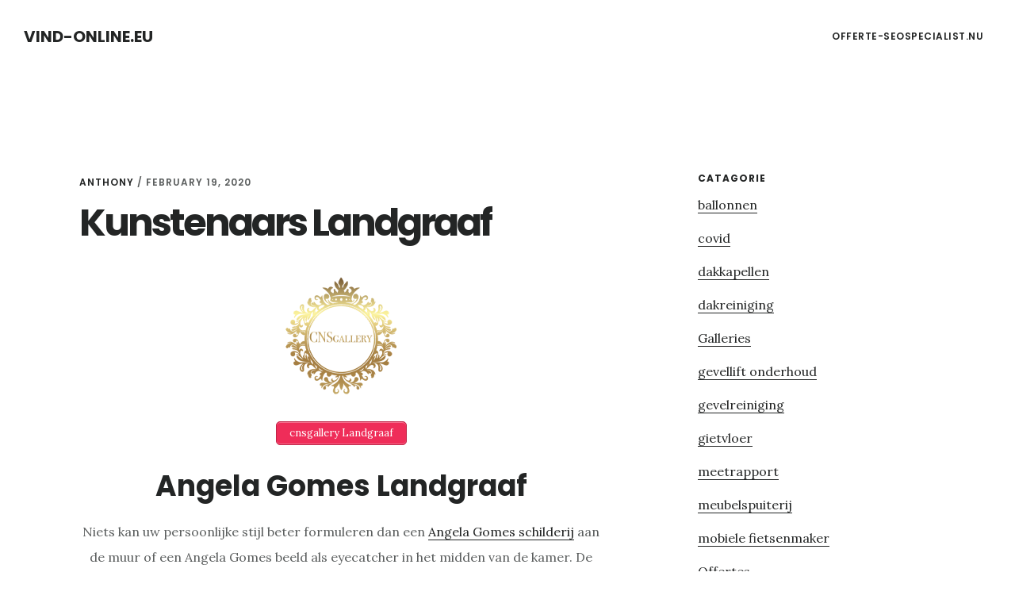

--- FILE ---
content_type: text/html; charset=UTF-8
request_url: https://www.vind-online.eu/kunstenaars-landgraaf/
body_size: 9725
content:
<!DOCTYPE html>
<html lang="en-US">
<head >
<meta charset="UTF-8" />
<meta name="viewport" content="width=device-width, initial-scale=1" />
<title>Kunstenaars Landgraaf</title>

<!-- All in One SEO Pack 2.6 by Michael Torbert of Semper Fi Web Designob_start_detected [-1,-1] -->
<meta name="description"  content="cnsgallery Landgraaf Angela Gomes Landgraaf Niets kan uw persoonlijke stijl beter formuleren dan een Angela Gomes schilderij aan de muur of een Angela Gomes beeld als eyecatcher in het midden van de kamer. De combinatie van materialen en kleuren, gegoten in een unieke compositie, maken de kunstwerken een lust voor het" />

<link rel="canonical" href="https://www.vind-online.eu/kunstenaars-landgraaf/" />
<!-- /all in one seo pack -->
<link rel='dns-prefetch' href='//fonts.googleapis.com' />
<link rel='dns-prefetch' href='//code.ionicframework.com' />
<link rel='dns-prefetch' href='//s.w.org' />
<link rel="alternate" type="application/rss+xml" title="Vind-online.eu &raquo; Feed" href="https://www.vind-online.eu/feed/" />
<link rel="alternate" type="application/rss+xml" title="Vind-online.eu &raquo; Comments Feed" href="https://www.vind-online.eu/comments/feed/" />
<link rel="alternate" type="application/rss+xml" title="Vind-online.eu &raquo; Kunstenaars Landgraaf Comments Feed" href="https://www.vind-online.eu/kunstenaars-landgraaf/feed/" />
		<script type="text/javascript">
			window._wpemojiSettings = {"baseUrl":"https:\/\/s.w.org\/images\/core\/emoji\/11\/72x72\/","ext":".png","svgUrl":"https:\/\/s.w.org\/images\/core\/emoji\/11\/svg\/","svgExt":".svg","source":{"concatemoji":"https:\/\/www.vind-online.eu\/wp-includes\/js\/wp-emoji-release.min.js?ver=4.9.26"}};
			!function(e,a,t){var n,r,o,i=a.createElement("canvas"),p=i.getContext&&i.getContext("2d");function s(e,t){var a=String.fromCharCode;p.clearRect(0,0,i.width,i.height),p.fillText(a.apply(this,e),0,0);e=i.toDataURL();return p.clearRect(0,0,i.width,i.height),p.fillText(a.apply(this,t),0,0),e===i.toDataURL()}function c(e){var t=a.createElement("script");t.src=e,t.defer=t.type="text/javascript",a.getElementsByTagName("head")[0].appendChild(t)}for(o=Array("flag","emoji"),t.supports={everything:!0,everythingExceptFlag:!0},r=0;r<o.length;r++)t.supports[o[r]]=function(e){if(!p||!p.fillText)return!1;switch(p.textBaseline="top",p.font="600 32px Arial",e){case"flag":return s([55356,56826,55356,56819],[55356,56826,8203,55356,56819])?!1:!s([55356,57332,56128,56423,56128,56418,56128,56421,56128,56430,56128,56423,56128,56447],[55356,57332,8203,56128,56423,8203,56128,56418,8203,56128,56421,8203,56128,56430,8203,56128,56423,8203,56128,56447]);case"emoji":return!s([55358,56760,9792,65039],[55358,56760,8203,9792,65039])}return!1}(o[r]),t.supports.everything=t.supports.everything&&t.supports[o[r]],"flag"!==o[r]&&(t.supports.everythingExceptFlag=t.supports.everythingExceptFlag&&t.supports[o[r]]);t.supports.everythingExceptFlag=t.supports.everythingExceptFlag&&!t.supports.flag,t.DOMReady=!1,t.readyCallback=function(){t.DOMReady=!0},t.supports.everything||(n=function(){t.readyCallback()},a.addEventListener?(a.addEventListener("DOMContentLoaded",n,!1),e.addEventListener("load",n,!1)):(e.attachEvent("onload",n),a.attachEvent("onreadystatechange",function(){"complete"===a.readyState&&t.readyCallback()})),(n=t.source||{}).concatemoji?c(n.concatemoji):n.wpemoji&&n.twemoji&&(c(n.twemoji),c(n.wpemoji)))}(window,document,window._wpemojiSettings);
		</script>
		<style type="text/css">
img.wp-smiley,
img.emoji {
	display: inline !important;
	border: none !important;
	box-shadow: none !important;
	height: 1em !important;
	width: 1em !important;
	margin: 0 .07em !important;
	vertical-align: -0.1em !important;
	background: none !important;
	padding: 0 !important;
}
</style>
<link rel='stylesheet' id='delinkspecialist-nl-css'  href='https://www.vind-online.eu/wp-content/themes/digital-pro/style.css?ver=1.1.3' type='text/css' media='all' />
<link rel='stylesheet' id='google-fonts-css'  href='//fonts.googleapis.com/css?family=Lora%3A400%2C400italic%2C700%2C700italic%7CPoppins%3A400%2C500%2C600%2C700&#038;ver=1.1.3' type='text/css' media='all' />
<link rel='stylesheet' id='ionicons-css'  href='//code.ionicframework.com/ionicons/2.0.1/css/ionicons.min.css?ver=1.1.3' type='text/css' media='all' />
<script>if (document.location.protocol != "https:") {document.location = document.URL.replace(/^http:/i, "https:");}</script><script type='text/javascript' src='https://www.vind-online.eu/wp-includes/js/jquery/jquery.js?ver=1.12.4'></script>
<script type='text/javascript' src='https://www.vind-online.eu/wp-includes/js/jquery/jquery-migrate.min.js?ver=1.4.1'></script>
<!--[if lt IE 9]>
<script type='text/javascript' src='https://www.vind-online.eu/wp-content/themes/genesis/lib/js/html5shiv.min.js?ver=3.7.3'></script>
<![endif]-->
<link rel='https://api.w.org/' href='https://www.vind-online.eu/wp-json/' />
<link rel="EditURI" type="application/rsd+xml" title="RSD" href="https://www.vind-online.eu/xmlrpc.php?rsd" />
<link rel="wlwmanifest" type="application/wlwmanifest+xml" href="https://www.vind-online.eu/wp-includes/wlwmanifest.xml" /> 
<link rel='prev' title='Gevelonderhoudinstallaties Noord brabant' href='https://www.vind-online.eu/gevelonderhoudinstallaties-noord-brabant/' />
<link rel='next' title='Coronasneltest Nederland' href='https://www.vind-online.eu/coronasneltest-nederland/' />
<meta name="generator" content="WordPress 4.9.26" />
<link rel='shortlink' href='https://www.vind-online.eu/?p=24011' />
<link rel="alternate" type="application/json+oembed" href="https://www.vind-online.eu/wp-json/oembed/1.0/embed?url=https%3A%2F%2Fwww.vind-online.eu%2Fkunstenaars-landgraaf%2F" />
<link rel="alternate" type="text/xml+oembed" href="https://www.vind-online.eu/wp-json/oembed/1.0/embed?url=https%3A%2F%2Fwww.vind-online.eu%2Fkunstenaars-landgraaf%2F&#038;format=xml" />
<link rel="icon" href="https://www.vind-online.eu/wp-content/themes/digital-pro/images/favicon.ico" />
<link rel="pingback" href="https://www.vind-online.eu/xmlrpc.php" />
</head>
<body data-rsssl=1 class="post-template-default single single-post postid-24011 single-format-standard header-full-width content-sidebar" itemscope itemtype="https://schema.org/WebPage"><div class="site-container"><ul class="genesis-skip-link"><li><a href="#genesis-content" class="screen-reader-shortcut"> Skip to content</a></li><li><a href="#genesis-sidebar-primary" class="screen-reader-shortcut"> Skip to primary sidebar</a></li></ul><header class="site-header" itemscope itemtype="https://schema.org/WPHeader"><div class="wrap"><div class="title-area"><p class="site-title" itemprop="headline"><a href="https://www.vind-online.eu/">Vind-online.eu</a></p></div><nav class="nav-primary" aria-label="Main" itemscope itemtype="https://schema.org/SiteNavigationElement" id="genesis-nav-primary"><div class="wrap"><ul id="menu-header" class="menu genesis-nav-menu menu-primary js-superfish"><li id="menu-item-20702" class="menu-item menu-item-type-custom menu-item-object-custom menu-item-20702"><a href="https://www.offerte-seospecialist.nu" itemprop="url"><span itemprop="name">offerte-seospecialist.nu</span></a></li>
</ul></div></nav></div></header><div class="site-inner"><div class="content-sidebar-wrap"><main class="content" id="genesis-content"><article class="post-24011 post type-post status-publish format-standard category-galleries tag-beeldende-kunst tag-gallery-landgraaf tag-kunstgallerij tag-kunstschilders tag-kunstvoorwerpen entry" itemscope itemtype="https://schema.org/CreativeWork"><header class="entry-header"><p class="entry-meta"><span class="entry-author" itemprop="author" itemscope itemtype="https://schema.org/Person"><a href="https://www.vind-online.eu/author/anthony/" class="entry-author-link" itemprop="url" rel="author"><span class="entry-author-name" itemprop="name">Anthony</span></a></span> / <time class="entry-time" itemprop="datePublished" datetime="2020-02-19T14:03:58+00:00">February 19, 2020</time> </p><h1 class="entry-title" itemprop="headline">Kunstenaars Landgraaf</h1>
</header><div class="entry-content" itemprop="text"><h1><img class="size-medium aligncenter" src="https://tumb.nl/img/cns.png" width="150" height="150" /></h1>
<p style="text-align: center;"><a href="https://cnsgallery.com" class="su-button su-button-style-default" style="color:#FFFFFF;background-color:#ef2d59;border-color:#bf2447;border-radius:5px;-moz-border-radius:5px;-webkit-border-radius:5px" target="_self" title="cnsgallery"><span style="color:#FFFFFF;padding:0px 16px;font-size:13px;line-height:26px;border-color:#f46c8b;border-radius:5px;-moz-border-radius:5px;-webkit-border-radius:5px;text-shadow:none;-moz-text-shadow:none;-webkit-text-shadow:none"> cnsgallery Landgraaf</span></a>
<h1 style="text-align: center;">Angela Gomes Landgraaf</h1>
<p style="text-align: center;">Niets kan uw persoonlijke stijl beter formuleren dan een <a href="https://cnsgallery.com/alle-artiesten/angela-gomes/">Angela Gomes schilderij</a> aan de muur of een Angela Gomes beeld als eyecatcher in het midden van de kamer. De combinatie van materialen en kleuren, gegoten in een unieke compositie, maken de kunstwerken een lust voor het oog. Een <a href="https://cnsgallery.com/alle-artiesten/angela-gomes/">Angela Gomes</a> beeld of een Angela Gomes schilderij zal altijd het onderwerp van gesprek zijn, wanneer er gasten over uw vloer komen.</p>
<h1 style="text-align: center;">Babette Francoise Landgraaf</h1>
<p style="text-align: center;">Met een <a href="https://cnsgallery.com/alle-artiesten/babette-francoise/">Babette Francoise</a> schilderij haalt u een vintage tint in huis, afgewerkt met een moderne finishing touch. De portretten weerspiegelen, wat men in het leven het meest begeert: het volgen van zijn dromen, het volgen van zijn hart. Met een Babette Francoise schilderij aan de muur biedt u uzelf een constante reminder aan het belang van het plukken van de dag.</p>
<h1 style="text-align: center;">Collete van Ojik Landgraaf</h1>
<p style="text-align: center;">Collete van Ojik schilderijen geven klassieke beelden in een modern tintje weer. Ze bieden een nostalgisch gevoel en inspiratie voor ieder, die zijn oog erop laat vallen. De kunstenares doet inspiratie op tijdens haar reizen, waardoor haar artistieke werken een taal spreken, die iedereen kent.</p>
<p style="text-align: center;"><a href="https://cnsgallery.com" class="su-button su-button-style-default" style="color:#FFFFFF;background-color:#ef2d59;border-color:#bf2447;border-radius:5px;-moz-border-radius:5px;-webkit-border-radius:5px" target="_self" title="cnsgallery"><span style="color:#FFFFFF;padding:0px 16px;font-size:13px;line-height:26px;border-color:#f46c8b;border-radius:5px;-moz-border-radius:5px;-webkit-border-radius:5px;text-shadow:none;-moz-text-shadow:none;-webkit-text-shadow:none"> cnsgallery Landgraaf</span></a>
<p style="text-align: center;"><a href="https://cnsgallery.com/alle-artiesten/colette-van-oijk/">Collete van Ojik</a> verhuisde na de middelbare school van haar geboorteplaats Veenendaal naar Amsterdam. Hier werd zij studente aan de Mode Academie, daar zij op deze leeftijd al het toonbeeld van creativiteit was.</p>
<h1 style="text-align: center;">Peter Donkersloot Landgraaf</h1>
<p style="text-align: center;">Vele mensen dragen de filmindustrie van de vorige eeuw een warm hart toe. De nostalgie, iconische acteurs en wereldberoemde scenes liggen vaak op het netvlies. Dankzij <a href="https://cnsgallery.com/alle-artiesten/peter-donkersloot/">Peter Donkersloot schilderijen</a> wordt het beeld op uw netvlies omgetoverd tot een prachtig schilderij. De beste filmscène, uw favoriete acteur of actrice, als kunst bij u aan de muur.</p>
<p style="text-align: center;"><a href="https://cnsgallery.com/alle-artiesten/peter-donkersloot/">Peter Donkersloot</a> werd op 8 april 1959 geboren in Arnhem. Na zijn studie dook hij al snel in de freelance wereld als illustrator. In zijn vrije tijd kon hij echter zijn ware artisticiteit kwijt door te schilderen.</p>
<h1 style="text-align: center;">James Chiew Landgraaf</h1>
<p style="text-align: center;"><a href="https://cnsgallery.com/alle-artiesten/james-chiew/">James Chiew schilderijen</a> zijn tot stand gekomen, dankzij zijn creativiteit, inzicht en organisatorische vaardigheden. De ontwerpen zijn herkenbaar, grafisch, vaak met een Oosterse tint. Een <a href="https://cnsgallery.com/alle-artiesten/james-chiew/">James Chiew</a> beeld of schilderij heeft de gave om de sfeer van de hele ruimte naar het volgende niveau te brengen.</p>
<p style="text-align: center;">James Chiew, afkomstig uit Singapore, heeft nooit een opleiding in kunst of design gevolgd. Dankzij zijn inzicht en talent groeide hij op eigen kracht uit tot fotograaf en artdirector. In 2001 kwam zijn grafisch ontwerpbureau van de grond. Aangezien zijn honger naar creatieve expressie nog niet gestild was, startte hij in 2005 met fotograferen.</p>
<h1 style="text-align: center;">Ghost Art Landgraaf</h1>
<p style="text-align: center;">Een <a href="https://cnsgallery.com/alle-artiesten/ghost-art/">Ghost Art</a> beeld is een uniek statement in ieder opzicht. Herkenbare voorwerpen worden omgetoverd tot mode-item door het gebruik van symbolen en merken. Een <a href="https://cnsgallery.com/alle-artiesten/ghost-art/">Ghost Art schilderij</a> spreekt nog meer tot het materiële hart, doordat ze geld en macht representeren. Deze kunstwerken laten zien dat “money makes the world go round” nog steeds een begrip is.</p>
<h1 style="text-align: center;">Pino Gentile Landgraaf</h1>
<p style="text-align: center;"><a href="https://cnsgallery.com/alle-artiesten/pino-gentile/">Pino Gentile</a> schilderijen worden gekenmerkt door opvallende kleuren, een helder design, vaak verbonden met natuurschoon. Zijn vindingrijkheid wordt open en bloot gesteld en komt extra tot zijn recht achter de speciale toplaag. Deze laag versterkt de expressie, het doel en de vertaling van Gentile zijn creativiteit.</p>
<p style="text-align: center;">Pino Gentile is geboren in Milaan in 1979. Tegenwoordig vertoeft hij in Amsterdam, waar hij zijn talent gebruikt voor het verwezenlijken van street- en pop-art.</p>
<h1 style="text-align: center;">Hayo Solo Landgraaf</h1>
<p style="text-align: center;"><a href="https://cnsgallery.com/alle-artiesten/hayo-sol/">Hayo Sol</a> schilderijen zijn hun tijd ver vooruit. Ze verwarmen de kamer met speelse kleurencombinaties, verrassende effecten en de technieken van de kunstenaar. Met een <a href="https://cnsgallery.com/alle-artiesten/hayo-sol/">Hayo Sol schilderij</a> in uw kamer verlegt u het middelpunt van de aandacht. Het statement dat gemaakt wordt, laat aanschouwers sprakeloos en vol verwondering.</p>
<p style="text-align: center;">De compositie verhoogt de intrigerende factor tot de max. Het geeft u een nieuwe hoek om uw icoon te bewonderen, een andere kant van het verhaal. De emoties van de acteurs worden overgebracht op de kamer wat een Hayo Sol schilderij een extra dimensie geeft.</p>
<h1 style="text-align: center;">DJOR Landgraaf</h1>
<p style="text-align: center;">Wanneer u uw oog fixeert op een kunstwerk van <a href="https://cnsgallery.com/alle-artiesten/djor/">DJOR</a>, ontdekt u telkens weer iets nieuws. Een DJOR schilderij heeft vele lagen. Het is een caleidoscoop aan tekst en beeld, die gemaakt is om de geest van iedere kunstliefhebber te intrigeren.</p>
<p style="text-align: center;">Hij is aan het Grafisch Lyceum Amsterdam afgestudeerd, maar een Haarlemmer in hart en nieren. Zijn talent kon niet lang onopgemerkt blijven, doordat hij creatie na creatie de wereld inbracht. Door zijn groeiende bekendheid krijgen steeds meer liefhebbers de kans zijn kunst te waarderen. <a href="https://cnsgallery.com/alle-artiesten/djor/">DJOR schilderijen</a> zijn stuk voor stuk unieke exemplaren, die een artistieke en industriële noot bieden aan de ruimte.</p>
<h1 style="text-align: center;">Matthijs Wateler Art Landgraaf</h1>
<p style="text-align: center;">Matthijs Wateler schilderijen zijn creaties, zoals u ze nog nooit eerder heeft gezien. De strakke vormen bieden rust, een veilige haven aan de wand, naadloos aansluitend op een strak of industrieel decor. Wanneer u een <a href="https://cnsgallery.com/alle-artiesten/mathijs-wateler/">Matthijs Wateler</a> Schilderij van dichterbij bekijkt, zult u aanschouwen dat de ogenschijnlijke simpele vormen van het kunstwerk, voorzien zijn van ongekend detail en vakmanschap. De precisie, het strakke patroon, het in het oog springende materiaal geven de <a href="https://cnsgallery.com/alle-artiesten/mathijs-wateler/">Matthijs Wateler schilderijen</a> een bijna hypnotiserend effect.</p>
<h1 style="text-align: center;">Tos Kostermans Landgraaf</h1>
<p style="text-align: center;">Het kleurenpallet van een <a href="https://cnsgallery.com/alle-artiesten/tos-kostermans/">Tos Kostermans</a> schilderij maakt, dat het werk tot leven komt. Het oog voor detail, de finesse van de penseelstreken en het ontwerp, dat ieders aandacht trekt, maakt de kunstwerken uniek en begeerd. Tos <a href="https://cnsgallery.com/alle-artiesten/tos-kostermans/">Kostermans schilderijen</a> zijn gewaagd, beeldend en gewaardeerd op internationaal niveau.</p>
<p style="text-align: center;">Tos Kostermans, geboren (1958) en getogen in Haarlem, nam zijn eerste schilderlessen bij de Haarlemse kunstenaar Albert Loots op dertienjarige leeftijd. Hoewel hij hier ervaring en vaardigheden opdeed, was hij een geboren creatieveling. Dankzij het nemen van schilderslessen voor een aantal jaar, werd hem echter een unieke stijl eigen, die de wereld heden ten dage zo in hem waardeert.</p>
<h1 style="text-align: center;">Willem van Roozendaal Landgraaf</h1>
<p style="text-align: center;">Met verschillende verf- en printtechnieken brengt kunstenaar <a href="https://cnsgallery.com/alle-artiesten/willem-van-roozendaal/">Willem van Roozendaal</a> een ode aan vrouwen. Sensueel, warm, ontroerend en omgeven met een vleugje mystiek. De <a href="https://cnsgallery.com/alle-artiesten/willem-van-roozendaal/">Willem van Roozendaal schilderijen</a> brengen een unieke kijk op de Madonna’s, de Eva’s en Dreamgirls van de tegenwoordige tijd. Een Willem van Roozendaal schilderij voert je naar de verre oorden, alwaar hij inspiratie opdeed. Invloeden van de reizen, die hij maakte, zijn terug te zien in zijn bijzondere en integere werken.</p>
<p style="text-align: center;"><strong>Dit is Willem van Roozendaal</strong></p>
<p style="text-align: center;">Na een succesvolle carrière als ontwerper van bijzondere verpakkingen voor diverse voedingsmiddelen, stortte kunstenaar Van Roozendaal zich volledig op zijn passie.</p>
<h1 style="text-align: center;">Selwyn Senatori Landgraaf</h1>
<p style="text-align: center;"><a href="https://cnsgallery.com/alle-artiesten/selwyn-senatori/">Selwyn Senatori schilderijen</a> zijn het toonbeeld van Neo-pop. Iedereen zal zich herkennen in zijn felgekleurde, soms gewaagde werken, die de fijnere dingen in het leven op het doek zetten. Zo haalt Senatori zijn inspiratie uit gastronomie, muziek, films, design en het vrouwelijk lichaam. <a href="https://cnsgallery.com/alle-artiesten/selwyn-senatori/">Selwyn Senatori</a> werd geboren in 1973. Deze Italiaans-Landgraafse artiest heeft een unieke, moderne stijl weten te ontwikkelen, die hem internationaal succes heeft opgeleverd.</p>
<h1 style="text-align: center;">Jorn van Hoorn Landgraaf</h1>
<p style="text-align: center;">Jorn van Hoorn beelden spreken tot ieders verbeelding. Alledaagse ideeën, tijdloze, wereldberoemde iconen en herkenbare vormen worden in een uniek en opvallend jasje gegoten. Het artistieke <a href="https://cnsgallery.com/alle-artiesten/jorn-van-hoorn/">Jorn van Hoorn</a> beeld, dat tot stand komt, laat u de werkelijkheid van een andere hoek beschouwen. Jorn van Hoorn, geboren in 1982, maakte zijn intrede in de kunstwereld in 1999 door te beginnen met schilderen .</p>
<p style="text-align: center;">Hij maakte een rapide ontwikkeling door, waardoor hij als afgestudeerde kunststudent zichzelf al snel allround artiest mocht noemen, alsook televisiemaker bij BNN. In 2018 bereikte van Hoorn een geweldige mijlpaal: hij sleepte een Street Art Award binnen voor ‘Most Inventive’.</p>
<h1 style="text-align: center;">Ronald Chapeau Landgraaf</h1>
<p style="text-align: center;"><a href="https://cnsgallery.com/alle-artiesten/ronald-chapeau/">Ronald Chapeau schilderijen</a> zijn gemaakt met een wel zeer vindingrijke combinatie van technieken. De resultaten van zijn creativiteit en ambachtelijke vaardigheden zijn verbluffend en absoluut uniek. De stijlen, die samensmelten in zijn werken, openen een deur tot een geheel nieuwe stijl, die enkel Chapeau machtig is. <a href="https://cnsgallery.com/alle-artiesten/ronald-chapeau/">Ronald Chapeau</a> is geboren in Den Haag in 1969. Doordat hij jarenlang gewerkt heeft als ambachtelijk zeefdrukker, kent hij de fijne kneepjes van de techniek. Toen hij besloot om zijn vaardigheid in te zetten in combinatie met zijn artistieke vindingrijkheid, kwam zijn kunst tot leven op het doek.</p>
<h1 style="text-align: center;">Jack Liemburg – Jackart Landgraaf</h1>
<p style="text-align: center;">Emoties en expressies kunnen op veel manieren tot uiting komen, zoals in beelden, schilderijen en muzikale vormen. <a href="https://cnsgallery.com/alle-artiesten/jack-liemburg/">Jack Liemburg</a> schilderijen bieden toeschouwers de mogelijkheid om zowel muziek als schilderijen te waarderen. De wanddecoratie laat niets te twijfelen over: de koper heeft een passie voor muziek.</p>
<p style="text-align: center;">Jacok <a href="https://cnsgallery.com/alle-artiesten/jack-liemburg/">Jack Liemburg</a>, geboren te Heerde op 9 oktober 1967 biedt met zijn wanddecoratie een geheel nieuwe kunstbeleving. <a href="https://cnsgallery.com/alle-artiesten/jack-liemburg/">Jacksart</a> is onder andere geïnspireerd op die van Lucebert en Corneille, maar vooral op die van Herman Brood. Daarnaast mochten inspiratiebronnen als Kane, I.O.S, Ramses Shaffy, Wild Romance en Frank Boeijen niet ontbreken. Hoewel hij al op jonge leeftijd betoverd werd door de muziek van Brood, wist hij pas jaren later, hoe hij die passie wilde vertalen in zijn eigen werk.</p>
<h1 style="text-align: center;">Diederik Van Apple Landgraaf</h1>
<p style="text-align: center;"><a href="https://cnsgallery.com/alle-artiesten/van-apple/">Diederik van Apple</a> schilderijen staan aan de top van modern popart. De kleuren, combinaties van foto’s en gebruikte materialen, maken een van Apple beeld verfrissend, anders dan anders. Ze brengen de nostalgie van oude films en boeken in uw huis, maar zullen dankzij het verrassende design ook nieuwe herinneringen scheppen.</p>
<p style="text-align: center;">Diederik <a href="https://cnsgallery.com/alle-artiesten/van-apple/">van Apple</a> (1985), geboren en getogen in Leiden, heeft altijd zijn fantasie de vrije loop gelaten. Hij bekeek de klassieke films, las zijn Disney stripboeken en ging volledig op in al zijn favoriete verhalen. Hij was toen al een kunstenaar in de maak. Hoewel hij zijn dromen niet meteen achterna ging en in 2003 rechten besloot te studeren, merkte hij al snel op, dat zijn creativiteit tot uiting moest komen, iets dat niet hand in hand ging met zijn studie.</p>
<p style="text-align: center;"><a href="https://cnsgallery.com/alle-artiesten/van-apple/">Diederik van Apple beelden</a> en schilderijen bieden de wereld iets nieuws. De gebruikte materialen werken zo goed samen op een <a href="https://cnsgallery.com/alle-artiesten/van-apple/">van Apple</a> schilderij of van Apple beeld, dat u de grip op de werkelijkheid even zal verliezen, wanneer u oog in oog komt te staan met een van deze kunstwerken.</p>
<h1 style="text-align: center;">Zubayda Agterhof Landgraaf</h1>
<p style="text-align: center;"><a href="https://cnsgallery.com/alle-artiesten/zubayda-agterhof/">Zubayda Agterhof</a> beelden hebben een hoog knuffelgehalte. Haar artistieke uitspattingen hebben vaak een dier als basis van het ontwerp. Elke creatie wordt gegoten in een vindingrijk jasje, dat de kamer vult met fantasie en vrolijkheid. Ook <a href="https://cnsgallery.com/alle-artiesten/zubayda-agterhof/">Zubayda Agterhof</a> schilderijen zijn kunstwerken van de bovenste plank. Ze verrijken de ruimte moeiteloos, dankzij het vertrouwde ontwerp, gecombineerd met een originele stijl. Liefde voor kunst is er bij Zubayda Agterhof met de paplepel ingegoten. Zij groeide op in de studio van haar ouders, waar ze vanaf haar derde al actief aan de slag was met de kwast.</p>
<p style="text-align: center;">
<!--<rdf:RDF xmlns:rdf="http://www.w3.org/1999/02/22-rdf-syntax-ns#"
			xmlns:dc="http://purl.org/dc/elements/1.1/"
			xmlns:trackback="http://madskills.com/public/xml/rss/module/trackback/">
		<rdf:Description rdf:about="https://www.vind-online.eu/kunstenaars-landgraaf/"
    dc:identifier="https://www.vind-online.eu/kunstenaars-landgraaf/"
    dc:title="Kunstenaars Landgraaf"
    trackback:ping="https://www.vind-online.eu/kunstenaars-landgraaf/trackback/" />
</rdf:RDF>-->
</div><footer class="entry-footer"><p class="entry-meta"><span class="entry-categories">Filed Under: <a href="https://www.vind-online.eu/galleries/" rel="category tag">Galleries</a></span> <span class="entry-tags">Tagged With: <a href="https://www.vind-online.eu/tag/beeldende-kunst/" rel="tag">Beeldende kunst</a>, <a href="https://www.vind-online.eu/tag/gallery-landgraaf/" rel="tag">Gallery Landgraaf</a>, <a href="https://www.vind-online.eu/tag/kunstgallerij/" rel="tag">Kunstgallerij</a>, <a href="https://www.vind-online.eu/tag/kunstschilders/" rel="tag">Kunstschilders</a>, <a href="https://www.vind-online.eu/tag/kunstvoorwerpen/" rel="tag">Kunstvoorwerpen</a></span></p></footer></article></main><aside class="sidebar sidebar-primary widget-area" role="complementary" aria-label="Primary Sidebar" itemscope itemtype="https://schema.org/WPSideBar" id="genesis-sidebar-primary"><h2 class="genesis-sidebar-title screen-reader-text">Primary Sidebar</h2><section id="categories-3" class="widget widget_categories"><div class="widget-wrap"><h3 class="widgettitle widget-title">Catagorie</h3>
		<ul>
	<li class="cat-item cat-item-56"><a href="https://www.vind-online.eu/ballonnen/" >ballonnen</a>
</li>
	<li class="cat-item cat-item-445"><a href="https://www.vind-online.eu/covid/" >covid</a>
</li>
	<li class="cat-item cat-item-25"><a href="https://www.vind-online.eu/dakkapellen/" >dakkapellen</a>
</li>
	<li class="cat-item cat-item-84"><a href="https://www.vind-online.eu/dakreiniging/" >dakreiniging</a>
</li>
	<li class="cat-item cat-item-100"><a href="https://www.vind-online.eu/galleries/" >Galleries</a>
</li>
	<li class="cat-item cat-item-90"><a href="https://www.vind-online.eu/gevellift-onderhoud/" >gevellift onderhoud</a>
</li>
	<li class="cat-item cat-item-59"><a href="https://www.vind-online.eu/gevelreiniging/" >gevelreiniging</a>
</li>
	<li class="cat-item cat-item-60"><a href="https://www.vind-online.eu/gietvloer/" >gietvloer</a>
</li>
	<li class="cat-item cat-item-61"><a href="https://www.vind-online.eu/meetrapport/" >meetrapport</a>
</li>
	<li class="cat-item cat-item-42"><a href="https://www.vind-online.eu/meubelspuiterij/" >meubelspuiterij</a>
</li>
	<li class="cat-item cat-item-73"><a href="https://www.vind-online.eu/mobiele-fietsenmaker/" >mobiele fietsenmaker</a>
</li>
	<li class="cat-item cat-item-43"><a href="https://www.vind-online.eu/offertes/" >Offertes</a>
</li>
	<li class="cat-item cat-item-82"><a href="https://www.vind-online.eu/seo/" >seo</a>
</li>
	<li class="cat-item cat-item-444"><a href="https://www.vind-online.eu/snus-online/" >Snus online</a>
</li>
	<li class="cat-item cat-item-83"><a href="https://www.vind-online.eu/stucadoors/" >stucadoors</a>
</li>
	<li class="cat-item cat-item-33"><a href="https://www.vind-online.eu/taxatie/" >taxatie</a>
</li>
	<li class="cat-item cat-item-37"><a href="https://www.vind-online.eu/tuin/" >tuin</a>
</li>
	<li class="cat-item cat-item-62"><a href="https://www.vind-online.eu/zweedse-snus/" >Zweedse snus</a>
</li>
		</ul>
</div></section>
<section id="search-2" class="widget widget_search"><div class="widget-wrap"><form class="search-form" itemprop="potentialAction" itemscope itemtype="https://schema.org/SearchAction" method="get" action="https://www.vind-online.eu/" role="search"><meta itemprop="target" content="https://www.vind-online.eu/?s={s}"/><label class="search-form-label screen-reader-text" for="searchform-69786220c45083.27347967">Search this website</label><input itemprop="query-input" type="search" name="s" id="searchform-69786220c45083.27347967" placeholder="Search this website &#x2026;" /><input type="submit" value="Search" /></form></div></section>
<section id="listcategorypostswidget-2" class="widget widget_listcategorypostswidget"><div class="widget-wrap"><h3 class="widgettitle widget-title">post</h3>
<ul class="lcp_catlist" id="lcp_instance_listcategorypostswidget-2"><li ><a href="https://www.vind-online.eu/kunstenaars-dokkum/" title="Kunstenaars Dokkum">Kunstenaars Dokkum</a>  </li><li ><a href="https://www.vind-online.eu/kunstenaars-zuidhorn/" title="Kunstenaars Zuidhorn">Kunstenaars Zuidhorn</a>  </li><li ><a href="https://www.vind-online.eu/kunstenaars-assen/" title="Kunstenaars Assen">Kunstenaars Assen</a>  </li><li ><a href="https://www.vind-online.eu/kunstenaars-kampen/" title="Kunstenaars Kampen">Kunstenaars Kampen</a>  </li><li ><a href="https://www.vind-online.eu/kunstenaars-urk/" title="Kunstenaars Urk">Kunstenaars Urk</a>  </li><li ><a href="https://www.vind-online.eu/kunstenaars-duiven/" title="Kunstenaars Duiven">Kunstenaars Duiven</a>  </li><li ><a href="https://www.vind-online.eu/kunstenaars-lochem/" title="Kunstenaars Lochem">Kunstenaars Lochem</a>  </li><li ><a href="https://www.vind-online.eu/kunstenaars-voorst/" title="Kunstenaars Voorst">Kunstenaars Voorst</a>  </li><li ><a href="https://www.vind-online.eu/kunstenaars-de-bilt/" title="Kunstenaars De bilt">Kunstenaars De bilt</a>  </li><li ><a href="https://www.vind-online.eu/kunstenaars-wijk-bij-duurstede/" title="Kunstenaars Wijk bij duurstede">Kunstenaars Wijk bij duurstede</a>  </li></ul><a href="https://www.vind-online.eu/galleries/" > </a></div></section>
</aside></div></div></div><footer class="site-footer" itemscope="" itemtype="">
  <div class="wrap">
<a href="https://www.slyone.nl/" title="Seo Specialist">Seo 
 Specialist </a> - <a href="/partners/">Partners</a></div></footer><link rel='stylesheet' id='su-shortcodes-css'  href='https://www.vind-online.eu/wp-content/plugins/shortcodes-ultimate/includes/css/shortcodes.css?ver=5.3.0' type='text/css' media='all' />
<script type='text/javascript' src='https://www.vind-online.eu/wp-includes/js/comment-reply.min.js?ver=4.9.26'></script>
<script type='text/javascript' src='https://www.vind-online.eu/wp-includes/js/hoverIntent.min.js?ver=1.8.1'></script>
<script type='text/javascript' src='https://www.vind-online.eu/wp-content/themes/genesis/lib/js/menu/superfish.min.js?ver=1.7.5'></script>
<script type='text/javascript' src='https://www.vind-online.eu/wp-content/themes/genesis/lib/js/menu/superfish.args.min.js?ver=2.6.1'></script>
<script type='text/javascript' src='https://www.vind-online.eu/wp-content/themes/genesis/lib/js/skip-links.min.js?ver=2.6.1'></script>
<script type='text/javascript' src='https://www.vind-online.eu/wp-content/themes/digital-pro/js/global.js?ver=1.1.3'></script>
<script type='text/javascript'>
/* <![CDATA[ */
var genesis_responsive_menu = {"mainMenu":"Menu","menuIconClass":"ionicons-before ion-ios-drag","subMenu":"Submenu","subMenuIconClass":"ionicons-before ion-ios-arrow-down","menuClasses":{"others":[".nav-primary"]}};
/* ]]> */
</script>
<script type='text/javascript' src='https://www.vind-online.eu/wp-content/themes/digital-pro/js/responsive-menus.min.js?ver=1.1.3'></script>
<script type='text/javascript' src='https://www.vind-online.eu/wp-includes/js/wp-embed.min.js?ver=4.9.26'></script>
</body></html>
